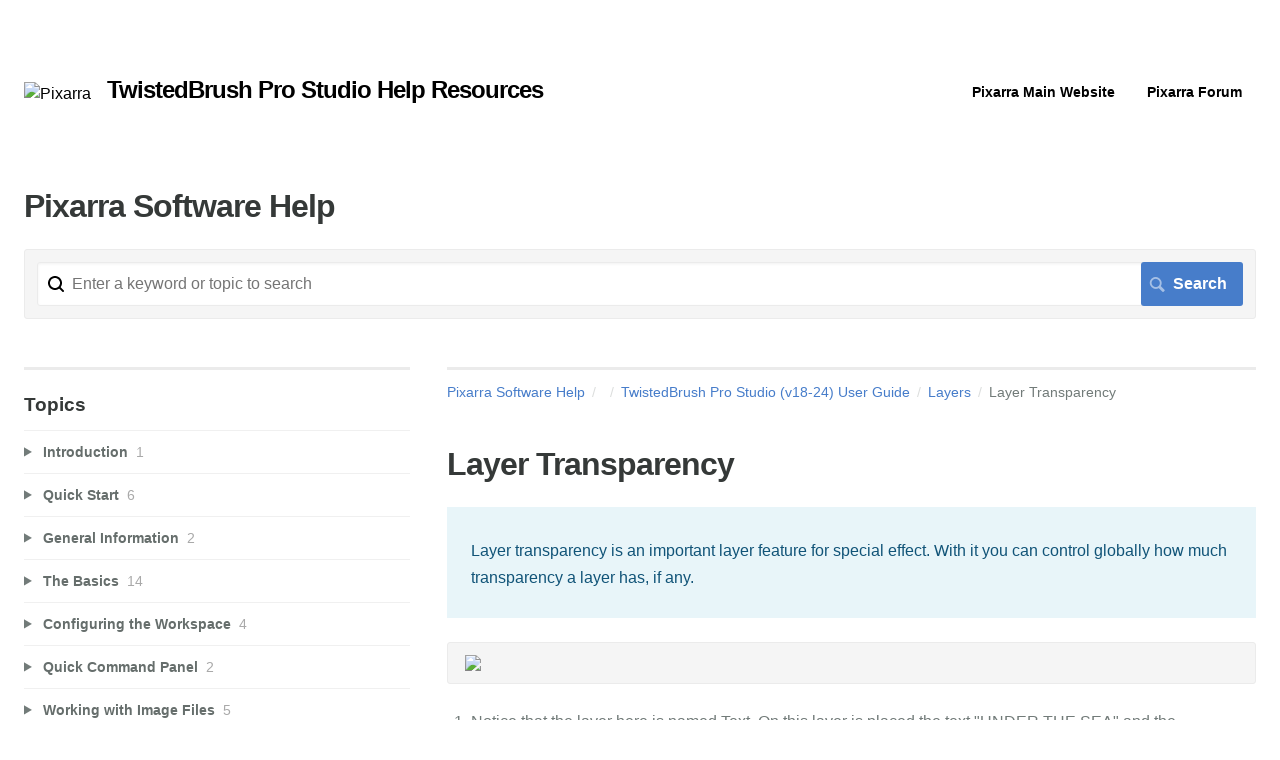

--- FILE ---
content_type: text/html; charset=utf-8
request_url: https://help.pixarra.com/m/user_guide/l/40215-layer-transparency
body_size: 8046
content:
<!DOCTYPE html>
<html lang="en">
  <head>
    <meta http-equiv='Content-Type' content='text/html;charset=UTF-8'>
<meta http-equiv="X-UA-Compatible" content="IE=edge">
<meta name="viewport" content="width=device-width, initial-scale=1">
<title>Layer Transparency | TwistedBrush Pro Studio (v18-24) User Guide | Pixarra Software Help</title>
<meta name='description' content='Layer transparency is an important layer feature for special effect. With it you can control globally how much transparency a layer has, if any.'>

<meta name="turbo-prefetch" content="false">

  <meta name="csrf-param" content="authenticity_token" />
<meta name="csrf-token" content="8MPfiEK2XUGlcgwg2SbzOKwISjkfQAX2MCMSxpt5ADweOQeVEjVQl5nxRoiwn_Zc1GtGf09iNpEJXZ09A6sSfg" />

  <meta name="csp-nonce" />




    <link rel="stylesheet" crossorigin="anonymous" href="https://assets.screensteps.com/assets/themes/fonts/helvetica-817579c9.css" integrity="sha384-M+MqKs6aRFAoJOFdAnMviyZlwYboHZEhhn77HrkRN6gCnEBqrWxQ0hHXyZQcGHz0" />

<link rel="stylesheet" crossorigin="anonymous" href="https://assets.screensteps.com/assets/themes/cappa-6b2c3620.css" data-turbo-track="reload" integrity="sha384-1MGjoAQ5+2I6Sc+bzA2z1/g4vzRrdlw4sf8IDQIxUMXwu3Tb0v+jUcdX+3vgzAGG" />
<style>
  /* headings */
  h1,
  h1.toc-heading,
  h2.toc-heading {
    color: #;
  }

  h2.toc-subheading,
  h3.toc-subheading,
  h4.toc-subheading,
  h5.toc-subheading,
  h6.toc-subheading {
    color: #;
  }

  .screensteps-article-content h2 {
    color: #;
  }

  .screensteps-article-content h3,
  .screensteps-article-content h4,
  .screensteps-article-content h5,
  .screensteps-article-content h6 {
    color: #;
  }

  .screensteps-sidebar h3 {
    color: #;
  }

  .sidebar-subheading {
    color: #;
  }

  .comments-heading {
    color: #;
  }

  /* base/_buttons */
  input[type="button"],
  input[type="reset"],
  input[type="submit"],
  button,
  .screensteps-bg-action-color,
  .screensteps-courses .screensteps-progress-bar::before,
  .classic-sidebar .ss-button {
    background-color: #477dca;
  }

  input[type="button"]:hover,
  input[type="reset"]:hover,
  input[type="submit"]:hover,
  button:hover,
  button.screensteps-bg-action-color:hover,
  a.screensteps-bg-action-color:hover,
  .classic-sidebar .ss-button:hover {
    background-color: #3061a7;
  }

  /* base/_forms */
  input[type="email"]:focus,
  input[type="number"]:focus,
  input[type="password"]:focus,
  input[type="search"]:focus,
  input[type="tel"]:focus,
  input[type="text"]:focus,
  input[type="url"]:focus,
  input[type="color"]:focus,
  input[type="date"]:focus,
  input[type="datetime"]:focus,
  input[type="datetime-local"]:focus,
  input[type="month"]:focus,
  input[type="time"]:focus,
  input[type="week"]:focus,
  select[multiple=multiple]:focus,
  textarea:focus {
    border-color: #477dca;
  }


  .screensteps-training-site .screensteps-main-search .search-field:not(:placeholder-shown) {
    box-shadow: 0 0 0 2px #ffffff;
  }

  /* base/_typography */
  body {
    background-color: #ffffff !important;
    color: #;
  }

  a, .screensteps-sidebar-widget .icon-links button {
    color: #477dca;
  }



  /* _screensteps-container */
  .screensteps-container a:visited {
    color: #3061a7;
  }
 .screensteps-container a:active,
 .screensteps-container a:focus,
 .screensteps-container a:hover {
    color: #3061a7;
  }

  /* _screensteps-manual-contents */
  .screensteps-manual-contents h2 a {
    color: #477dca;
  }
  /* _screensteps-foldable-sections */
  .screensteps-main-content .embedded-chapter-article > * {
    color: #477dca;
  }

  /* screensteps-header */
  .screensteps-branding h1,
  .screensteps-header .screensteps-branding a,
  .screensteps-training-site .screensteps-profile-subnav-toggle {
    color: #000000;
  }

  .screensteps-header .screensteps-branding a:hover {
    color: #2e3340;
  }

  /* meta data text */
  .chapter-count,
  .screensteps-comment-count,
  .screensteps-lesson-details,
  .nested-chapter-lessons a.active:after,
  .screensteps-single-comment time {
    color: #;
  }
</style>


<script src="https://assets.screensteps.com/assets/jquery-9eb95fa6.js" crossorigin="anonymous" integrity="sha384-ZvpUoO/+PpLXR1lu4jmpXWu80pZlYUAfxl5NsBMWOEPSjUn/6Z/hRTt8+pR6L4N2"></script>
<script src="https://assets.screensteps.com/assets/application-b9655710.js" crossorigin="anonymous" defer="defer" data-turbo-track="reload" integrity="sha384-w+rw0s+RN+i7K0ttxDr43yp8spD6kqKioi4wpXPpRDI3xr/E3iTNXcn012A5YpBE"></script>


  <style media=''></style>






    
      <link rel="alternate" type="application/rss+xml" title="RSS: All Lessons for Pixarra Software Help" href="/?format=rss" />
  <link rel="alternate" type="application/rss+xml" title="RSS: Lessons for manual TwistedBrush Pro Studio (v18-24) User Guide" href="/m/user_guide.rss" />

  </head>
  <body id="body" class="site-article helvetica-body helvetica-header" data-content-template="2015" data-controller="toaster">
      

      <header class="screensteps-header" role="banner">
  <a class="skip-navigation--link" id="skip-navigation" href="#screensteps-main-content">
  Skip to main content
</a>

  <div class="screensteps-branding">
    <div class="logo-wrapper">
        <span class="company-logo">
          <a href="/" title="Pixarra Software Help">
            <img alt="Pixarra" class="screensteps-site-logo" src="https://media.screensteps.com/logos/625/logo_b_300.png" width="149" height="60" />
          </a>
        </span>
        <h1 class="company-name">TwistedBrush Pro Studio Help Resources</h1>
    </div>

      <ul class="screensteps-external-nav" role="navigation">
          <li><a href="http://www.pixarra.com">Pixarra Main Website</a></li>
          <li><a href="http://forum.pixarra.com">Pixarra Forum</a></li>
      </ul>

      <ul class="screensteps-profile-nav" role="navigation">
          
      </ul>
  </div>
</header>


    <div class="screensteps-container-wrapper">
      <main class="screensteps-container">
          <div class="screensteps-site-title-wrapper">
            <h1 class="screensteps-site-title toc-heading">Pixarra Software Help</h1>
          </div>
          <div class="screensteps-main-search" role="search">
              <form id="screensteps-search-form" role="search" action="/searches" accept-charset="UTF-8" method="get">
  <div class="screensteps-search-form">
    <label for="text">Search term</label>
    <input type="search" name="text" id="text" class="search-field" placeholder="Enter a keyword or topic to search" aria-label="Search" />
    
    <input type="submit" name="commit" value="Search" class="search-submit" data-disable-with="Search" />
  </div>
</form>

          </div>
        

<div class="screensteps-content-wrapper manual-lesson lesson left-sidebar" data-screensteps-article="true">
  <div class="screensteps-main-content" role="main">
      <header class="screensteps-title">
        <div id="screensteps-breadcrumb" role="navigation" aria-label="breadcrumb"><a href="/">Pixarra Software Help</a><span class="manual-group-breadcrumb"><a href="/#"></a></span><a href="/m/user_guide">TwistedBrush Pro Studio (v18-24) User Guide</a><span class="chapter-breadcrumb"><a href="/m/user_guide/c/16991">Layers</a></span>Layer Transparency</div>
      </header>

    <div id="screensteps-main-content">
      <div class="screensteps-article" data-screensteps-article="true">
  <!-- 1 -->

<div class="article__content screensteps-article-content" data-controller="article photoswipe" data-article-id="40215" data-article-type-id="0" data-space-id="2213" data-manual-id="4208" data-workflow="false" data-article-rewrite-links-value="true" data-article-base-path-value="/" data-photoswipe-article-id-value="40215" data-article-author-action-outlet=".nav__item" data-checklist-article-id-value="40215" data-workflow-article-id-value="40215">
  

    <h1 class="lesson">Layer Transparency</h1>
    <div class="screensteps-steps"  data-role="steps-container">
          <div class="instructions screensteps-textblock screensteps-wrapper--introduction screensteps-wrapper" tabindex="0" role="status" aria-label="introduction">
  <div id="text-content_3D098150-2EA6-4ED5-B0D9-1E1D25390B9F" class='text-block-content'>
    <p>Layer transparency is an important layer feature for special effect. With it you can control globally how much transparency a layer has, if any.</p>
  </div>
</div>
      <div class="step step-depth-1" id="9d6faafe-5aa5-45fd-a082-9ab28ce894b9" data-step-uuid="9d6faafe-5aa5-45fd-a082-9ab28ce894b9">
      <div class="image">
  <img width="772" height="552" style="max-width: min(100%, 772px);" loading="lazy" data-action="click-&gt;photoswipe#open" data-photoswipe-target="photo" data-srcset="https://media.screensteps.com/image_assets/assets/006/849/915/original/media_1315771559744.png 772w" data-src="https://media.screensteps.com/image_assets/assets/006/849/915/original/media_1315771559744.png" data-sizes="auto" class="clickable lazyload" src="https://media.screensteps.com/image_assets/assets/006/849/915/original/media_1315771559744.png" />
</div>

      <div class="instructions screensteps-textblock" tabindex="0">
  <div id="text-content_9B5282EF-8D7D-46C8-A09F-2231B83F4072" class='text-block-content'>
    <ol>
<li>Notice that the layer here is named Text. On this layer is placed the text "UNDER THE SEA" and the transparency for the layer is set at 50% with the Opacity slider. This allows for the text to be transparent.</li>
<li>For example purposes background layer was made invisible. Notice the eye icon is closed. The areas of the image that are transparent a checkered pattern will be shown as an indicator that this is a transparent area. If you were to save this image to an external file type that supports transparency, such as PNG, the transparent area would be recorded into the file. For file types that don't support transparency this area will become white.</li>
<li>Notice that layers above the background display as normal above the transparent areas.</li>
</ol>
  </div>
</div>
</div>


    </div>


  


</div>
  <div class="screensteps-next-prev-navigation" data-role="next-previous-nav">
  <ul>
      <li class="previous">
        <strong>Prev:</strong>
        <a href="https://help.pixarra.com/m/user_guide/l/41540-layers-menu">Layers Menu</a>
      </li>

      <li class="next">
        <strong>Next:</strong>
        <a href="https://help.pixarra.com/m/user_guide/l/40216-layer-locks">Layer Locks</a>
      </li>
  </ul>
</div>

  
</div>

    </div>
  </div>

      <div class="screensteps-sidebar" role="complementary" aria-label="sidebar">
        <div id="sidebar-chapters" class="screensteps-sidebar-widget">
  <h3>Topics</h3>
  <ul id="sidebar-chapter-list" data-controller="sidebar-chapters" data-sidebar-chapters-chapter-value="16991" data-sidebar-chapters-lesson-value="40215" data-sidebar-chapters-current-article-text-value="(Current Article)" data-sidebar-chapters-expansion-value="none">
        <li class="chapter-list-item">
          <details data-controller="details" data-role="sidebar-chapter" role="sidebar-chapter" data-chapter-id="17345">
            <summary class="toggle-lessons">
              <span class="chapter-link sidebar-subheading">Introduction</span>
              <span class="chapter-count">&nbsp;1</span>
            </summary>
            <ul class="nested-chapter-lessons">
                <li data-role="sidebar-chapter-article" data-article-id="41040">
                  <a href="/m/user_guide/l/41040-about-the-user-guide">About the User Guide</a>
                </li>
            </ul>
          </details>
        </li>
        <li class="chapter-list-item">
          <details data-controller="details" data-role="sidebar-chapter" role="sidebar-chapter" data-chapter-id="16981">
            <summary class="toggle-lessons">
              <span class="chapter-link sidebar-subheading">Quick Start</span>
              <span class="chapter-count">&nbsp;6</span>
            </summary>
            <ul class="nested-chapter-lessons">
                <li data-role="sidebar-chapter-article" data-article-id="40124">
                  <a href="/m/user_guide/l/40124-getting-started-painting">Getting Started Painting</a>
                </li>
                <li data-role="sidebar-chapter-article" data-article-id="40125">
                  <a href="/m/user_guide/l/40125-getting-started-with-tools">Getting Started with Tools</a>
                </li>
                <li data-role="sidebar-chapter-article" data-article-id="40126">
                  <a href="/m/user_guide/l/40126-getting-started-with-filters">Getting Started with Filters</a>
                </li>
                <li data-role="sidebar-chapter-article" data-article-id="40337">
                  <a href="/m/user_guide/l/40337-getting-started-with-photo-editing">Getting Started with Photo Editing</a>
                </li>
                <li data-role="sidebar-chapter-article" data-article-id="40127">
                  <a href="/m/user_guide/l/40127-getting-started-saving-your-work">Getting Started Saving Your Work</a>
                </li>
                <li data-role="sidebar-chapter-article" data-article-id="40577">
                  <a href="/m/user_guide/l/40577-getting-started-with-help">Getting Started with Help</a>
                </li>
            </ul>
          </details>
        </li>
        <li class="chapter-list-item">
          <details data-controller="details" data-role="sidebar-chapter" role="sidebar-chapter" data-chapter-id="16982">
            <summary class="toggle-lessons">
              <span class="chapter-link sidebar-subheading">General Information</span>
              <span class="chapter-count">&nbsp;2</span>
            </summary>
            <ul class="nested-chapter-lessons">
                <li data-role="sidebar-chapter-article" data-article-id="40129">
                  <a href="/m/user_guide/l/40129-how-to-purchase">How to Purchase</a>
                </li>
                <li data-role="sidebar-chapter-article" data-article-id="40130">
                  <a href="/m/user_guide/l/40130-license-keys">License Keys</a>
                </li>
            </ul>
          </details>
        </li>
        <li class="chapter-list-item">
          <details data-controller="details" data-role="sidebar-chapter" role="sidebar-chapter" data-chapter-id="16983">
            <summary class="toggle-lessons">
              <span class="chapter-link sidebar-subheading">The Basics</span>
              <span class="chapter-count">&nbsp;14</span>
            </summary>
            <ul class="nested-chapter-lessons">
                <li data-role="sidebar-chapter-article" data-article-id="40133">
                  <a href="/m/user_guide/l/40133-identifying-the-major-workspace-areas">Identifying the Major Workspace Areas</a>
                </li>
                <li data-role="sidebar-chapter-article" data-article-id="40134">
                  <a href="/m/user_guide/l/40134-sketchbook-layout">Sketchbook Layout</a>
                </li>
                <li data-role="sidebar-chapter-article" data-article-id="41041">
                  <a href="/m/user_guide/l/41041-paint-control-panels">Paint Control Panels</a>
                </li>
                <li data-role="sidebar-chapter-article" data-article-id="40240">
                  <a href="/m/user_guide/l/40240-additional-control-panels">Additional Control Panels</a>
                </li>
                <li data-role="sidebar-chapter-article" data-article-id="40136">
                  <a href="/m/user_guide/l/40136-undo-and-redo">Undo and Redo</a>
                </li>
                <li data-role="sidebar-chapter-article" data-article-id="40137">
                  <a href="/m/user_guide/l/40137-restore-points">Restore Points</a>
                </li>
                <li data-role="sidebar-chapter-article" data-article-id="40138">
                  <a href="/m/user_guide/l/40138-zooming-in-and-out">Zooming In and Out</a>
                </li>
                <li data-role="sidebar-chapter-article" data-article-id="42437">
                  <a href="/m/user_guide/l/42437-shortcut-keys">Shortcut Keys</a>
                </li>
                <li data-role="sidebar-chapter-article" data-article-id="42444">
                  <a href="/m/user_guide/l/42444-information-panel">Information Panel</a>
                </li>
                <li data-role="sidebar-chapter-article" data-article-id="40139">
                  <a href="/m/user_guide/l/40139-page-view-panel">Page View Panel</a>
                </li>
                <li data-role="sidebar-chapter-article" data-article-id="40140">
                  <a href="/m/user_guide/l/40140-preferences-dialog">Preferences Dialog</a>
                </li>
                <li data-role="sidebar-chapter-article" data-article-id="40241">
                  <a href="/m/user_guide/l/40241-drawing-tablets">Drawing Tablets</a>
                </li>
                <li data-role="sidebar-chapter-article" data-article-id="40242">
                  <a href="/m/user_guide/l/40242-printing">Printing</a>
                </li>
                <li data-role="sidebar-chapter-article" data-article-id="40243">
                  <a href="/m/user_guide/l/40243-scanning">Scanning</a>
                </li>
            </ul>
          </details>
        </li>
        <li class="chapter-list-item">
          <details data-controller="details" data-role="sidebar-chapter" role="sidebar-chapter" data-chapter-id="17346">
            <summary class="toggle-lessons">
              <span class="chapter-link sidebar-subheading">Configuring the Workspace</span>
              <span class="chapter-count">&nbsp;4</span>
            </summary>
            <ul class="nested-chapter-lessons">
                <li data-role="sidebar-chapter-article" data-article-id="41042">
                  <a href="/m/user_guide/l/41042-working-full-screen">Working Full Screen</a>
                </li>
                <li data-role="sidebar-chapter-article" data-article-id="41043">
                  <a href="/m/user_guide/l/41043-adjusting-the-canvas-location">Adjusting the Canvas Location</a>
                </li>
                <li data-role="sidebar-chapter-article" data-article-id="41044">
                  <a href="/m/user_guide/l/41044-docking-and-undocking-the-paint-control-panels">Docking and Undocking the Paint Control Panels</a>
                </li>
                <li data-role="sidebar-chapter-article" data-article-id="41045">
                  <a href="/m/user_guide/l/41045-hiding-the-information-panel">Hiding the Information Panel</a>
                </li>
            </ul>
          </details>
        </li>
        <li class="chapter-list-item">
          <details data-controller="details" data-role="sidebar-chapter" role="sidebar-chapter" data-chapter-id="17005">
            <summary class="toggle-lessons">
              <span class="chapter-link sidebar-subheading">Quick Command Panel</span>
              <span class="chapter-count">&nbsp;2</span>
            </summary>
            <ul class="nested-chapter-lessons">
                <li data-role="sidebar-chapter-article" data-article-id="40244">
                  <a href="/m/user_guide/l/40244-using-the-quick-command-panel">Using the Quick Command Panel</a>
                </li>
                <li data-role="sidebar-chapter-article" data-article-id="40245">
                  <a href="/m/user_guide/l/40245-configuring-the-quick-command-panel">Configuring the Quick Command Panel</a>
                </li>
            </ul>
          </details>
        </li>
        <li class="chapter-list-item">
          <details data-controller="details" data-role="sidebar-chapter" role="sidebar-chapter" data-chapter-id="17879">
            <summary class="toggle-lessons">
              <span class="chapter-link sidebar-subheading">Working with Image Files</span>
              <span class="chapter-count">&nbsp;5</span>
            </summary>
            <ul class="nested-chapter-lessons">
                <li data-role="sidebar-chapter-article" data-article-id="42116">
                  <a href="/m/user_guide/l/42116-saving-your-images">Saving Your Images</a>
                </li>
                <li data-role="sidebar-chapter-article" data-article-id="42117">
                  <a href="/m/user_guide/l/42117-exporting-your-images">Exporting Your Images</a>
                </li>
                <li data-role="sidebar-chapter-article" data-article-id="42118">
                  <a href="/m/user_guide/l/42118-choosing-a-file-format-for-your-saved-images">Choosing a File Format for Your Saved Images</a>
                </li>
                <li data-role="sidebar-chapter-article" data-article-id="40135">
                  <a href="/m/user_guide/l/40135-loading-image-files">Loading Image Files</a>
                </li>
                <li data-role="sidebar-chapter-article" data-article-id="42119">
                  <a href="/m/user_guide/l/42119-loading-camera-raw-files">Loading Camera RAW Files</a>
                </li>
            </ul>
          </details>
        </li>
        <li class="chapter-list-item">
          <details data-controller="details" data-role="sidebar-chapter" role="sidebar-chapter" data-chapter-id="16984">
            <summary class="toggle-lessons">
              <span class="chapter-link sidebar-subheading">Working with Pages</span>
              <span class="chapter-count">&nbsp;6</span>
            </summary>
            <ul class="nested-chapter-lessons">
                <li data-role="sidebar-chapter-article" data-article-id="40142">
                  <a href="/m/user_guide/l/40142-set-page-size-dialog">Set Page Size Dialog</a>
                </li>
                <li data-role="sidebar-chapter-article" data-article-id="42120">
                  <a href="/m/user_guide/l/42120-adjusting-the-size-of-a-page">Adjusting the Size of a Page</a>
                </li>
                <li data-role="sidebar-chapter-article" data-article-id="40143">
                  <a href="/m/user_guide/l/40143-understanding-pixels-per-inch-ppi-dots-per-inch-dpi-and-image-resolution">Understanding Pixels Per Inch (PPI), Dots Per Inch (DPI) and Image Resolution</a>
                </li>
                <li data-role="sidebar-chapter-article" data-article-id="40144">
                  <a href="/m/user_guide/l/40144-navigating-between-pages">Navigating Between Pages</a>
                </li>
                <li data-role="sidebar-chapter-article" data-article-id="40145">
                  <a href="/m/user_guide/l/40145-resizing-an-image">Resizing an Image</a>
                </li>
                <li data-role="sidebar-chapter-article" data-article-id="40146">
                  <a href="/m/user_guide/l/40146-page-summary">Page Summary</a>
                </li>
            </ul>
          </details>
        </li>
        <li class="chapter-list-item">
          <details data-controller="details" data-role="sidebar-chapter" role="sidebar-chapter" data-chapter-id="17006">
            <summary class="toggle-lessons">
              <span class="chapter-link sidebar-subheading">Page Explorer</span>
              <span class="chapter-count">&nbsp;3</span>
            </summary>
            <ul class="nested-chapter-lessons">
                <li data-role="sidebar-chapter-article" data-article-id="42492">
                  <a href="/m/user_guide/l/42492-understanding-the-page-explorer">Understanding the Page Explorer</a>
                </li>
                <li data-role="sidebar-chapter-article" data-article-id="40246">
                  <a href="/m/user_guide/l/40246-managing-your-books-and-pages">Managing your Books and Pages</a>
                </li>
                <li data-role="sidebar-chapter-article" data-article-id="40247">
                  <a href="/m/user_guide/l/40247-creating-a-slideshow">Creating a Slideshow</a>
                </li>
            </ul>
          </details>
        </li>
        <li class="chapter-list-item">
          <details data-controller="details" data-role="sidebar-chapter" role="sidebar-chapter" data-chapter-id="16985">
            <summary class="toggle-lessons">
              <span class="chapter-link sidebar-subheading">Working with Brushes</span>
              <span class="chapter-count">&nbsp;9</span>
            </summary>
            <ul class="nested-chapter-lessons">
                <li data-role="sidebar-chapter-article" data-article-id="40147">
                  <a href="/m/user_guide/l/40147-brush-shortcut-panel">Brush Shortcut Panel</a>
                </li>
                <li data-role="sidebar-chapter-article" data-article-id="40151">
                  <a href="/m/user_guide/l/40151-select-brush-dialog">Select Brush Dialog</a>
                </li>
                <li data-role="sidebar-chapter-article" data-article-id="40148">
                  <a href="/m/user_guide/l/40148-brush-control-panel">Brush Control Panel</a>
                </li>
                <li data-role="sidebar-chapter-article" data-article-id="42121">
                  <a href="/m/user_guide/l/42121-brush-adjustment-panel">Brush Adjustment Panel</a>
                </li>
                <li data-role="sidebar-chapter-article" data-article-id="40152">
                  <a href="/m/user_guide/l/40152-brush-modifiers">Brush Modifiers</a>
                </li>
                <li data-role="sidebar-chapter-article" data-article-id="40150">
                  <a href="/m/user_guide/l/40150-brush-options">Brush Options</a>
                </li>
                <li data-role="sidebar-chapter-article" data-article-id="40153">
                  <a href="/m/user_guide/l/40153-brush-shapes">Brush Shapes</a>
                </li>
                <li data-role="sidebar-chapter-article" data-article-id="40154">
                  <a href="/m/user_guide/l/40154-importing-brush-codes">Importing Brush Codes</a>
                </li>
                <li data-role="sidebar-chapter-article" data-article-id="40155">
                  <a href="/m/user_guide/l/40155-exporting-brush-codes">Exporting Brush Codes</a>
                </li>
            </ul>
          </details>
        </li>
        <li class="chapter-list-item">
          <details data-controller="details" data-role="sidebar-chapter" role="sidebar-chapter" data-chapter-id="17076">
            <summary class="toggle-lessons">
              <span class="chapter-link sidebar-subheading">Brush Editing</span>
              <span class="chapter-count">&nbsp;6</span>
            </summary>
            <ul class="nested-chapter-lessons">
                <li data-role="sidebar-chapter-article" data-article-id="43291">
                  <a href="/m/user_guide/l/43291-introduction-to-brush-editing">Introduction to Brush Editing</a>
                </li>
                <li data-role="sidebar-chapter-article" data-article-id="40272">
                  <a href="/m/user_guide/l/40272-overview-of-editing-brushes">Overview of Editing Brushes</a>
                </li>
                <li data-role="sidebar-chapter-article" data-article-id="40273">
                  <a href="/m/user_guide/l/40273-using-brush-effect-modifiers">Using Brush Effect Modifiers</a>
                </li>
                <li data-role="sidebar-chapter-article" data-article-id="43292">
                  <a href="/m/user_guide/l/43292-brush-strokes-and-brush-effects">Brush Strokes and Brush Effects</a>
                </li>
                <li data-role="sidebar-chapter-article" data-article-id="40274">
                  <a href="/m/user_guide/l/40274-brush-effects-panel">Brush Effects Panel</a>
                </li>
                <li data-role="sidebar-chapter-article" data-article-id="40275">
                  <a href="/m/user_guide/l/40275-creating-brush-user-interface-controls">Creating Brush User Interface Controls</a>
                </li>
            </ul>
          </details>
        </li>
        <li class="chapter-list-item">
          <details data-controller="details" data-role="sidebar-chapter" role="sidebar-chapter" data-chapter-id="17007">
            <summary class="toggle-lessons">
              <span class="chapter-link sidebar-subheading">Working with ArtSets</span>
              <span class="chapter-count">&nbsp;3</span>
            </summary>
            <ul class="nested-chapter-lessons">
                <li data-role="sidebar-chapter-article" data-article-id="40156">
                  <a href="/m/user_guide/l/40156-artsets">ArtSets</a>
                </li>
                <li data-role="sidebar-chapter-article" data-article-id="40158">
                  <a href="/m/user_guide/l/40158-edit-artset-dialog">Edit ArtSet Dialog</a>
                </li>
                <li data-role="sidebar-chapter-article" data-article-id="42609">
                  <a href="/m/user_guide/l/42609-using-build-mode">Using Build Mode</a>
                </li>
            </ul>
          </details>
        </li>
        <li class="chapter-list-item">
          <details data-controller="details" data-role="sidebar-chapter" role="sidebar-chapter" data-chapter-id="16986">
            <summary class="toggle-lessons">
              <span class="chapter-link sidebar-subheading">Working with Color</span>
              <span class="chapter-count">&nbsp;13</span>
            </summary>
            <ul class="nested-chapter-lessons">
                <li data-role="sidebar-chapter-article" data-article-id="40171">
                  <a href="/m/user_guide/l/40171-color-selection">Color Selection</a>
                </li>
                <li data-role="sidebar-chapter-article" data-article-id="40174">
                  <a href="/m/user_guide/l/40174-color-bar">Color Bar</a>
                </li>
                <li data-role="sidebar-chapter-article" data-article-id="40173">
                  <a href="/m/user_guide/l/40173-color-sliders">Color Sliders</a>
                </li>
                <li data-role="sidebar-chapter-article" data-article-id="40177">
                  <a href="/m/user_guide/l/40177-using-the-color-picker">Using the Color Picker</a>
                </li>
                <li data-role="sidebar-chapter-article" data-article-id="40172">
                  <a href="/m/user_guide/l/40172-color-palettes">Color Palettes</a>
                </li>
                <li data-role="sidebar-chapter-article" data-article-id="43083">
                  <a href="/m/user_guide/l/43083-loading-color-palettes">Loading Color Palettes</a>
                </li>
                <li data-role="sidebar-chapter-article" data-article-id="43084">
                  <a href="/m/user_guide/l/43084-combo-color-palettes">Combo Color Palettes</a>
                </li>
                <li data-role="sidebar-chapter-article" data-article-id="40175">
                  <a href="/m/user_guide/l/40175-color-mixing-palettes">Color Mixing Palettes</a>
                </li>
                <li data-role="sidebar-chapter-article" data-article-id="40176">
                  <a href="/m/user_guide/l/40176-dynamic-color-palettes">Dynamic Color Palettes</a>
                </li>
                <li data-role="sidebar-chapter-article" data-article-id="43085">
                  <a href="/m/user_guide/l/43085-color-history-palette">Color History Palette</a>
                </li>
                <li data-role="sidebar-chapter-article" data-article-id="43086">
                  <a href="/m/user_guide/l/43086-creating-new-color-palettes">Creating New Color Palettes</a>
                </li>
                <li data-role="sidebar-chapter-article" data-article-id="40178">
                  <a href="/m/user_guide/l/40178-color-palette-generation">Color Palette Generation</a>
                </li>
                <li data-role="sidebar-chapter-article" data-article-id="40179">
                  <a href="/m/user_guide/l/40179-editing-color-palettes">Editing Color Palettes</a>
                </li>
            </ul>
          </details>
        </li>
        <li class="chapter-list-item">
          <details data-controller="details" data-role="sidebar-chapter" role="sidebar-chapter" data-chapter-id="16987">
            <summary class="toggle-lessons">
              <span class="chapter-link sidebar-subheading">Tools</span>
              <span class="chapter-count">&nbsp;32</span>
            </summary>
            <ul class="nested-chapter-lessons">
                <li data-role="sidebar-chapter-article" data-article-id="42614">
                  <a href="/m/user_guide/l/42614-tool-bar">Tool Bar</a>
                </li>
                <li data-role="sidebar-chapter-article" data-article-id="40181">
                  <a href="/m/user_guide/l/40181-tool-basics">Tool Basics</a>
                </li>
                <li data-role="sidebar-chapter-article" data-article-id="42678">
                  <a href="/m/user_guide/l/42678-hot-keys-for-use-with-tools">Hot Keys for Use With Tools</a>
                </li>
                <li data-role="sidebar-chapter-article" data-article-id="40248">
                  <a href="/m/user_guide/l/40248-tool-mouse-button-mode">Tool Mouse Button Mode</a>
                </li>
                <li data-role="sidebar-chapter-article" data-article-id="40182">
                  <a href="/m/user_guide/l/40182-using-dynamic-tool-selection">Using Dynamic Tool Selection</a>
                </li>
                <li data-role="sidebar-chapter-article" data-article-id="42122">
                  <a href="/m/user_guide/l/42122-brush-tool">Brush Tool</a>
                </li>
                <li data-role="sidebar-chapter-article" data-article-id="40183">
                  <a href="/m/user_guide/l/40183-color-picker-tool">Color Picker Tool</a>
                </li>
                <li data-role="sidebar-chapter-article" data-article-id="40184">
                  <a href="/m/user_guide/l/40184-brush-cleaner-tool">Brush Cleaner Tool</a>
                </li>
                <li data-role="sidebar-chapter-article" data-article-id="40185">
                  <a href="/m/user_guide/l/40185-selection-tool">Selection Tool</a>
                </li>
                <li data-role="sidebar-chapter-article" data-article-id="40186">
                  <a href="/m/user_guide/l/40186-crop-tool">Crop Tool</a>
                </li>
                <li data-role="sidebar-chapter-article" data-article-id="40187">
                  <a href="/m/user_guide/l/40187-move-tool">Move Tool</a>
                </li>
                <li data-role="sidebar-chapter-article" data-article-id="40188">
                  <a href="/m/user_guide/l/40188-line-tool">Line Tool</a>
                </li>
                <li data-role="sidebar-chapter-article" data-article-id="1118585">
                  <a href="/m/user_guide/l/1118585-bezier-curve-tool">Bezier Curve Tool</a>
                </li>
                <li data-role="sidebar-chapter-article" data-article-id="40189">
                  <a href="/m/user_guide/l/40189-rectangle-tool">Rectangle Tool</a>
                </li>
                <li data-role="sidebar-chapter-article" data-article-id="40190">
                  <a href="/m/user_guide/l/40190-ellipse-tool">Ellipse Tool</a>
                </li>
                <li data-role="sidebar-chapter-article" data-article-id="40191">
                  <a href="/m/user_guide/l/40191-paint-bucket-tool">Paint Bucket Tool</a>
                </li>
                <li data-role="sidebar-chapter-article" data-article-id="40192">
                  <a href="/m/user_guide/l/40192-gradient-tool">Gradient Tool</a>
                </li>
                <li data-role="sidebar-chapter-article" data-article-id="42725">
                  <a href="/m/user_guide/l/42725-common-mask-tool-controls">Common Mask Tool Controls</a>
                </li>
                <li data-role="sidebar-chapter-article" data-article-id="40193">
                  <a href="/m/user_guide/l/40193-rectangle-mask-tool">Rectangle Mask Tool</a>
                </li>
                <li data-role="sidebar-chapter-article" data-article-id="40194">
                  <a href="/m/user_guide/l/40194-ellipse-mask-tool">Ellipse Mask Tool</a>
                </li>
                <li data-role="sidebar-chapter-article" data-article-id="40195">
                  <a href="/m/user_guide/l/40195-polygon-mask-tool">Polygon Mask Tool</a>
                </li>
                <li data-role="sidebar-chapter-article" data-article-id="40196">
                  <a href="/m/user_guide/l/40196-lasso-mask-tool">Lasso Mask Tool</a>
                </li>
                <li data-role="sidebar-chapter-article" data-article-id="40197">
                  <a href="/m/user_guide/l/40197-magic-wand-mask-tool">Magic Wand Mask Tool</a>
                </li>
                <li data-role="sidebar-chapter-article" data-article-id="40198">
                  <a href="/m/user_guide/l/40198-image-warp-tool">Image Warp Tool</a>
                </li>
                <li data-role="sidebar-chapter-article" data-article-id="40199">
                  <a href="/m/user_guide/l/40199-script-brush-tool">Script Brush Tool</a>
                </li>
                <li data-role="sidebar-chapter-article" data-article-id="40200">
                  <a href="/m/user_guide/l/40200-copy-tool">Copy Tool</a>
                </li>
                <li data-role="sidebar-chapter-article" data-article-id="40201">
                  <a href="/m/user_guide/l/40201-paste-tool">Paste Tool</a>
                </li>
                <li data-role="sidebar-chapter-article" data-article-id="40202">
                  <a href="/m/user_guide/l/40202-text-tool">Text Tool</a>
                </li>
                <li data-role="sidebar-chapter-article" data-article-id="40203">
                  <a href="/m/user_guide/l/40203-pan-tool">Pan Tool</a>
                </li>
                <li data-role="sidebar-chapter-article" data-article-id="40204">
                  <a href="/m/user_guide/l/40204-rotate-brush-tool">Rotate Brush Tool</a>
                </li>
                <li data-role="sidebar-chapter-article" data-article-id="40205">
                  <a href="/m/user_guide/l/40205-drawing-guide-tool">Drawing Guide Tool</a>
                </li>
                <li data-role="sidebar-chapter-article" data-article-id="40206">
                  <a href="/m/user_guide/l/40206-adjust-brush-tool">Adjust Brush Tool</a>
                </li>
            </ul>
          </details>
        </li>
        <li class="chapter-list-item">
          <details data-controller="details" data-role="sidebar-chapter" role="sidebar-chapter" data-chapter-id="16988">
            <summary class="toggle-lessons">
              <span class="chapter-link sidebar-subheading">Filters</span>
              <span class="chapter-count">&nbsp;3</span>
            </summary>
            <ul class="nested-chapter-lessons">
                <li data-role="sidebar-chapter-article" data-article-id="40207">
                  <a href="/m/user_guide/l/40207-filter-basics">Filter Basics</a>
                </li>
                <li data-role="sidebar-chapter-article" data-article-id="40208">
                  <a href="/m/user_guide/l/40208-filter-dialog">Filter Dialog</a>
                </li>
                <li data-role="sidebar-chapter-article" data-article-id="40209">
                  <a href="/m/user_guide/l/40209-adobe-compatible-plug-ins">Adobe Compatible Plug-ins</a>
                </li>
            </ul>
          </details>
        </li>
        <li class="chapter-list-item">
          <details data-controller="details" data-role="sidebar-chapter" role="sidebar-chapter" data-chapter-id="16989">
            <summary class="toggle-lessons">
              <span class="chapter-link sidebar-subheading">Solutions</span>
              <span class="chapter-count">&nbsp;1</span>
            </summary>
            <ul class="nested-chapter-lessons">
                <li data-role="sidebar-chapter-article" data-article-id="40210">
                  <a href="/m/user_guide/l/40210-solutions">Solutions</a>
                </li>
            </ul>
          </details>
        </li>
        <li class="chapter-list-item">
          <details data-controller="details" data-role="sidebar-chapter" role="sidebar-chapter" data-chapter-id="16990">
            <summary class="toggle-lessons">
              <span class="chapter-link sidebar-subheading">Clips</span>
              <span class="chapter-count">&nbsp;1</span>
            </summary>
            <ul class="nested-chapter-lessons">
                <li data-role="sidebar-chapter-article" data-article-id="40211">
                  <a href="/m/user_guide/l/40211-overview-of-clips">Overview of Clips</a>
                </li>
            </ul>
          </details>
        </li>
        <li class="chapter-list-item">
          <details data-controller="details" data-role="sidebar-chapter" role="sidebar-chapter" data-chapter-id="16991">
            <summary class="toggle-lessons">
              <span class="chapter-link sidebar-subheading">Layers</span>
              <span class="chapter-count">&nbsp;10</span>
            </summary>
            <ul class="nested-chapter-lessons">
                <li data-role="sidebar-chapter-article" data-article-id="40212">
                  <a href="/m/user_guide/l/40212-understanding-layers">Understanding Layers</a>
                </li>
                <li data-role="sidebar-chapter-article" data-article-id="40213">
                  <a href="/m/user_guide/l/40213-layers-panel">Layers Panel</a>
                </li>
                <li data-role="sidebar-chapter-article" data-article-id="40214">
                  <a href="/m/user_guide/l/40214-layer-mini-bar">Layer Mini Bar</a>
                </li>
                <li data-role="sidebar-chapter-article" data-article-id="41540">
                  <a href="/m/user_guide/l/41540-layers-menu">Layers Menu</a>
                </li>
                <li data-role="sidebar-chapter-article" data-article-id="40215">
                  <a href="/m/user_guide/l/40215-layer-transparency">Layer Transparency</a>
                </li>
                <li data-role="sidebar-chapter-article" data-article-id="40216">
                  <a href="/m/user_guide/l/40216-layer-locks">Layer Locks</a>
                </li>
                <li data-role="sidebar-chapter-article" data-article-id="40217">
                  <a href="/m/user_guide/l/40217-layer-mix-modes">Layer Mix Modes</a>
                </li>
                <li data-role="sidebar-chapter-article" data-article-id="40219">
                  <a href="/m/user_guide/l/40219-layer-transformations">Layer Transformations</a>
                </li>
                <li data-role="sidebar-chapter-article" data-article-id="40218">
                  <a href="/m/user_guide/l/40218-layer-mask">Layer Mask</a>
                </li>
                <li data-role="sidebar-chapter-article" data-article-id="40220">
                  <a href="/m/user_guide/l/40220-alpha-filter">Alpha Filter</a>
                </li>
            </ul>
          </details>
        </li>
        <li class="chapter-list-item">
          <details data-controller="details" data-role="sidebar-chapter" role="sidebar-chapter" data-chapter-id="17067">
            <summary class="toggle-lessons">
              <span class="chapter-link sidebar-subheading">Special Layers</span>
              <span class="chapter-count">&nbsp;4</span>
            </summary>
            <ul class="nested-chapter-lessons">
                <li data-role="sidebar-chapter-article" data-article-id="40253">
                  <a href="/m/user_guide/l/40253-overview-of-special-layers">Overview of Special Layers</a>
                </li>
                <li data-role="sidebar-chapter-article" data-article-id="40254">
                  <a href="/m/user_guide/l/40254-paper-layer">Paper Layer</a>
                </li>
                <li data-role="sidebar-chapter-article" data-article-id="40255">
                  <a href="/m/user_guide/l/40255-scratch-layer">Scratch Layer</a>
                </li>
                <li data-role="sidebar-chapter-article" data-article-id="40256">
                  <a href="/m/user_guide/l/40256-mask-edit-layer">Mask Edit Layer</a>
                </li>
            </ul>
          </details>
        </li>
        <li class="chapter-list-item">
          <details data-controller="details" data-role="sidebar-chapter" role="sidebar-chapter" data-chapter-id="16992">
            <summary class="toggle-lessons">
              <span class="chapter-link sidebar-subheading">Masks</span>
              <span class="chapter-count">&nbsp;3</span>
            </summary>
            <ul class="nested-chapter-lessons">
                <li data-role="sidebar-chapter-article" data-article-id="40221">
                  <a href="/m/user_guide/l/40221-masks-overview">Masks Overview</a>
                </li>
                <li data-role="sidebar-chapter-article" data-article-id="40222">
                  <a href="/m/user_guide/l/40222-mask-management">Mask Management</a>
                </li>
                <li data-role="sidebar-chapter-article" data-article-id="40223">
                  <a href="/m/user_guide/l/40223-mask-tools-and-information">Mask Tools and Information</a>
                </li>
            </ul>
          </details>
        </li>
        <li class="chapter-list-item">
          <details data-controller="details" data-role="sidebar-chapter" role="sidebar-chapter" data-chapter-id="16993">
            <summary class="toggle-lessons">
              <span class="chapter-link sidebar-subheading">Drawing Aids</span>
              <span class="chapter-count">&nbsp;4</span>
            </summary>
            <ul class="nested-chapter-lessons">
                <li data-role="sidebar-chapter-article" data-article-id="40225">
                  <a href="/m/user_guide/l/40225-tracing">Tracing</a>
                </li>
                <li data-role="sidebar-chapter-article" data-article-id="40226">
                  <a href="/m/user_guide/l/40226-reference-images">Reference Images</a>
                </li>
                <li data-role="sidebar-chapter-article" data-article-id="40227">
                  <a href="/m/user_guide/l/40227-drawing-guides">Drawing Guides</a>
                </li>
                <li data-role="sidebar-chapter-article" data-article-id="40228">
                  <a href="/m/user_guide/l/40228-grid-snap">Grid Snap</a>
                </li>
            </ul>
          </details>
        </li>
        <li class="chapter-list-item">
          <details data-controller="details" data-role="sidebar-chapter" role="sidebar-chapter" data-chapter-id="16994">
            <summary class="toggle-lessons">
              <span class="chapter-link sidebar-subheading">Photo Cloning</span>
              <span class="chapter-count">&nbsp;4</span>
            </summary>
            <ul class="nested-chapter-lessons">
                <li data-role="sidebar-chapter-article" data-article-id="40229">
                  <a href="/m/user_guide/l/40229-full-image-cloning">Full Image Cloning</a>
                </li>
                <li data-role="sidebar-chapter-article" data-article-id="40230">
                  <a href="/m/user_guide/l/40230-cloning-from-an-absolute-offset-position">Cloning from an Absolute Offset Position</a>
                </li>
                <li data-role="sidebar-chapter-article" data-article-id="40231">
                  <a href="/m/user_guide/l/40231-cloning-from-relative-offset-position">Cloning from Relative Offset Position</a>
                </li>
                <li data-role="sidebar-chapter-article" data-article-id="43905">
                  <a href="/m/user_guide/l/43905-cloning-from-fixed-offset-position">Cloning from Fixed Offset Position</a>
                </li>
            </ul>
          </details>
        </li>
        <li class="chapter-list-item">
          <details data-controller="details" data-role="sidebar-chapter" role="sidebar-chapter" data-chapter-id="320756">
            <summary class="toggle-lessons">
              <span class="chapter-link sidebar-subheading">Blob Modeling</span>
              <span class="chapter-count">&nbsp;10</span>
            </summary>
            <ul class="nested-chapter-lessons">
                <li data-role="sidebar-chapter-article" data-article-id="1217353">
                  <a href="/m/user_guide/l/1217353-introduction-to-blob-modeling">Introduction to Blob Modeling</a>
                </li>
                <li data-role="sidebar-chapter-article" data-article-id="1217354">
                  <a href="/m/user_guide/l/1217354-blob-layers">Blob Layers</a>
                </li>
                <li data-role="sidebar-chapter-article" data-article-id="1217782">
                  <a href="/m/user_guide/l/1217782-blob-artsets">Blob ArtSets</a>
                </li>
                <li data-role="sidebar-chapter-article" data-article-id="1217356">
                  <a href="/m/user_guide/l/1217356-creating-the-blob-base-model">Creating the Blob Base Model</a>
                </li>
                <li data-role="sidebar-chapter-article" data-article-id="1219310">
                  <a href="/m/user_guide/l/1219310-shaping-the-blob-model">Shaping the Blob Model</a>
                </li>
                <li data-role="sidebar-chapter-article" data-article-id="1219775">
                  <a href="/m/user_guide/l/1219775-refining-the-blob-model">Refining the Blob Model</a>
                </li>
                <li data-role="sidebar-chapter-article" data-article-id="1219782">
                  <a href="/m/user_guide/l/1219782-adjusting-the-luminance-of-the-blob-model">Adjusting the Luminance of the Blob Model</a>
                </li>
                <li data-role="sidebar-chapter-article" data-article-id="1219809">
                  <a href="/m/user_guide/l/1219809-painting-the-blob-model">Painting the Blob Model</a>
                </li>
                <li data-role="sidebar-chapter-article" data-article-id="1223686">
                  <a href="/m/user_guide/l/1223686-using-the-blob-styler-brushes">Using the Blob Styler Brushes</a>
                </li>
                <li data-role="sidebar-chapter-article" data-article-id="1232391">
                  <a href="/m/user_guide/l/1232391-creating-a-blob-from-an-image">Creating a Blob from an Image</a>
                </li>
            </ul>
          </details>
        </li>
        <li class="chapter-list-item">
          <details data-controller="details" data-role="sidebar-chapter" role="sidebar-chapter" data-chapter-id="16995">
            <summary class="toggle-lessons">
              <span class="chapter-link sidebar-subheading">Script Recording and Playback</span>
              <span class="chapter-count">&nbsp;3</span>
            </summary>
            <ul class="nested-chapter-lessons">
                <li data-role="sidebar-chapter-article" data-article-id="40907">
                  <a href="/m/user_guide/l/40907-about-scripts">About Scripts</a>
                </li>
                <li data-role="sidebar-chapter-article" data-article-id="40232">
                  <a href="/m/user_guide/l/40232-script-recorder">Script Recorder</a>
                </li>
                <li data-role="sidebar-chapter-article" data-article-id="40233">
                  <a href="/m/user_guide/l/40233-script-player">Script Player</a>
                </li>
            </ul>
          </details>
        </li>
        <li class="chapter-list-item">
          <details data-controller="details" data-role="sidebar-chapter" role="sidebar-chapter" data-chapter-id="24277">
            <summary class="toggle-lessons">
              <span class="chapter-link sidebar-subheading">Automation</span>
              <span class="chapter-count">&nbsp;3</span>
            </summary>
            <ul class="nested-chapter-lessons">
                <li data-role="sidebar-chapter-article" data-article-id="50530">
                  <a href="/m/user_guide/l/50530-about-the-automation-system">About the Automation System</a>
                </li>
                <li data-role="sidebar-chapter-article" data-article-id="50531">
                  <a href="/m/user_guide/l/50531-running-the-automation-system">Running the Automation System</a>
                </li>
                <li data-role="sidebar-chapter-article" data-article-id="50532">
                  <a href="/m/user_guide/l/50532-additional-information">Additional Information</a>
                </li>
            </ul>
          </details>
        </li>
        <li class="chapter-list-item">
          <details data-controller="details" data-role="sidebar-chapter" role="sidebar-chapter" data-chapter-id="16997">
            <summary class="toggle-lessons">
              <span class="chapter-link sidebar-subheading">Batch Processing</span>
              <span class="chapter-count">&nbsp;1</span>
            </summary>
            <ul class="nested-chapter-lessons">
                <li data-role="sidebar-chapter-article" data-article-id="40259">
                  <a href="/m/user_guide/l/40259-running-scripts-on-multiple-image-files">Running Scripts on Multiple Image Files</a>
                </li>
            </ul>
          </details>
        </li>
        <li class="chapter-list-item">
          <details data-controller="details" data-role="sidebar-chapter" role="sidebar-chapter" data-chapter-id="24279">
            <summary class="toggle-lessons">
              <span class="chapter-link sidebar-subheading">Animation</span>
              <span class="chapter-count">&nbsp;3</span>
            </summary>
            <ul class="nested-chapter-lessons">
                <li data-role="sidebar-chapter-article" data-article-id="50539">
                  <a href="/m/user_guide/l/50539-understanding-animation-in-twistedbrush-pro-studio">Understanding Animation in TwistedBrush Pro Studio</a>
                </li>
                <li data-role="sidebar-chapter-article" data-article-id="50540">
                  <a href="/m/user_guide/l/50540-animation-control-panel">Animation Control Panel</a>
                </li>
                <li data-role="sidebar-chapter-article" data-article-id="50541">
                  <a href="/m/user_guide/l/50541-animation-guidelines">Animation Guidelines</a>
                </li>
            </ul>
          </details>
        </li>
        <li class="chapter-list-item">
          <details data-controller="details" data-role="sidebar-chapter" role="sidebar-chapter" data-chapter-id="16996">
            <summary class="toggle-lessons">
              <span class="chapter-link sidebar-subheading">Time Lapse Painting</span>
              <span class="chapter-count">&nbsp;1</span>
            </summary>
            <ul class="nested-chapter-lessons">
                <li data-role="sidebar-chapter-article" data-article-id="40235">
                  <a href="/m/user_guide/l/40235-making-a-time-lapsed-painting">Making a Time-Lapsed Painting</a>
                </li>
            </ul>
          </details>
        </li>
        <li class="chapter-list-item">
          <details data-controller="details" data-role="sidebar-chapter" role="sidebar-chapter" data-chapter-id="16999">
            <summary class="toggle-lessons">
              <span class="chapter-link sidebar-subheading">Paper and Textures</span>
              <span class="chapter-count">&nbsp;2</span>
            </summary>
            <ul class="nested-chapter-lessons">
                <li data-role="sidebar-chapter-article" data-article-id="40270">
                  <a href="/m/user_guide/l/40270-paper-texture">Paper Texture</a>
                </li>
                <li data-role="sidebar-chapter-article" data-article-id="43285">
                  <a href="/m/user_guide/l/43285-paper-color">Paper Color</a>
                </li>
            </ul>
          </details>
        </li>
        <li class="chapter-list-item">
          <details data-controller="details" data-role="sidebar-chapter" role="sidebar-chapter" data-chapter-id="20865">
            <summary class="toggle-lessons">
              <span class="chapter-link sidebar-subheading">Pro ArtSets Described</span>
              <span class="chapter-count">&nbsp;2</span>
            </summary>
            <ul class="nested-chapter-lessons">
                <li data-role="sidebar-chapter-article" data-article-id="45889">
                  <a href="/m/user_guide/l/45889-art-pro-text-brushes-introduction">Art Pro Text Brushes: Introduction</a>
                </li>
                <li data-role="sidebar-chapter-article" data-article-id="1188878">
                  <a href="/m/user_guide/l/1188878-art-pro-text-brushes-use">Art Pro Text Brushes: Use</a>
                </li>
            </ul>
          </details>
        </li>
        <li class="chapter-list-item">
          <details data-controller="details" data-role="sidebar-chapter" role="sidebar-chapter" data-chapter-id="17164">
            <summary class="toggle-lessons">
              <span class="chapter-link sidebar-subheading">Credits</span>
              <span class="chapter-count">&nbsp;1</span>
            </summary>
            <ul class="nested-chapter-lessons">
                <li data-role="sidebar-chapter-article" data-article-id="40575">
                  <a href="/m/user_guide/l/40575-credits">Credits</a>
                </li>
            </ul>
          </details>
        </li>
  </ul>
</div>
<div id="lesson-sidebar-info" class="screensteps-sidebar-widget">
  <h3>Last Updated</h3><p>Feb 15, 2023</p>


  <ul class="icon-links">

      <li>
        <a id="print-article-link" class="print-article">Print Article</a>
      </li>
  </ul>
</div>
<div id="other-assets" class="screensteps-sidebar-widget">
  <h3>Other Resources</h3>
    <ul class="asset-list with-divider">
        <li class="divider"><h4 class="sidebar-subheading"></h4></li>
        <li class="manual"><a href="/m/faq">TwistedBrush Pro Studio FAQ</a></li>
        <li class="manual"><a href="/m/106727"> TwistedBrush Pro Studio (v25) User Guide </a></li>
        <li class="manual"><a href="/m/user_guide">TwistedBrush Pro Studio (v18-24) User Guide</a></li>
        <li class="manual"><a href="/m/96894">Pixarra Studio Products User Guide</a></li>
        <li class="manual"><a href="/m/knowledge_base">TwistedBrush Pro Studio Knowledge Base</a></li>
        <li class="manual"><a href="/m/videos">TwistedBrush Pro Studio Videos</a></li>
        <li class="manual"><a href="/m/brush_editors_guide">TwistedBrush Pro Studio Brush Editors Guide</a></li>
        <li class="manual"><a href="/m/Shortcuts">TwistedBrush Pro Studio Keyboard Shortcuts</a></li>
        <li class="manual"><a href="/m/LuaFilters">TwistedBrush Pro Studio Lua Filters</a></li>
        <li class="manual"><a href="/m/RevisionHistory">TwistedBrush Pro Studio Revision History</a></li>
        <li class="manual"><a href="/m/reference_manual">TwistedBrush Pro Studio Reference Manual</a></li>
        <li class="manual"><a href="/m/16256">Alla Prima Paint Revision History</a></li>
    </ul>
</div>
<div id="screensteps-rss" class="screensteps-sidebar-widget">
  <p>
    <a href="/?format=rss">Subscribe to our feed</a>
  </p>
</div>

    </div>

</div>

      </main>
    </div>


    <template id='article_translations'
  data-translation-clipboard-copy='Click to copy'
  data-translation-clipboard-copied="Copied to clipboard!">
</template>

  </body>
  <script>
//<![CDATA[
  setTimeout(function(){if(document.body.className.indexOf('js-loaded')===-1){document.body.className+=' js-not-loaded';}},2000);

//]]>
</script>
</html>
